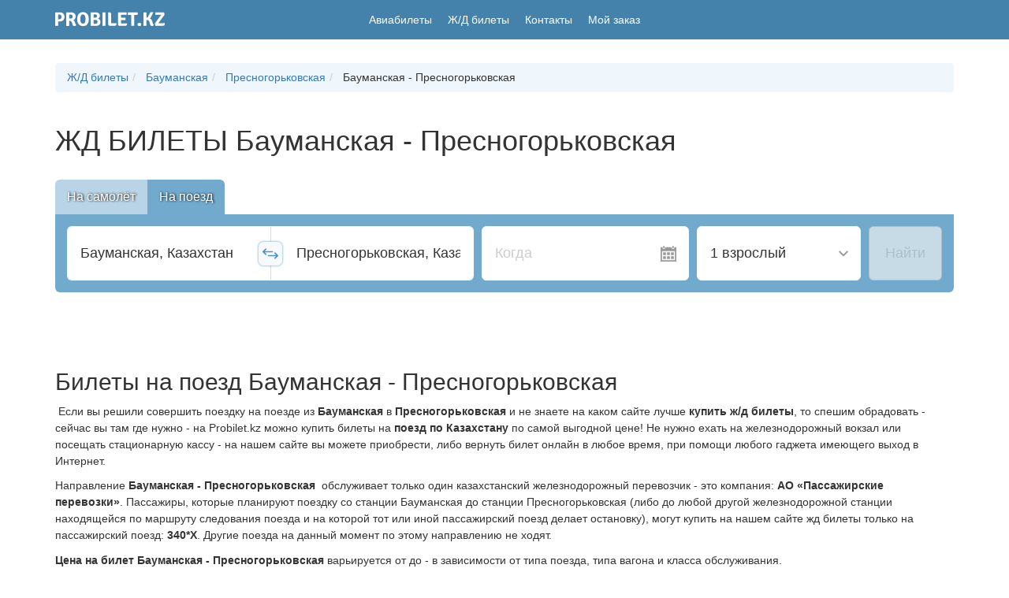

--- FILE ---
content_type: application/javascript
request_url: https://probilet.kz/asset/1288.js
body_size: 5711
content:
(window.webpackJsonp=window.webpackJsonp||[]).push([[1],{113:function(n,e,t){"use strict";function P(){return(P=Object.assign||function(n){for(var e=1;e<arguments.length;e++){var t,r=arguments[e];for(t in r)Object.prototype.hasOwnProperty.call(r,t)&&(n[t]=r[t])}return n}).apply(this,arguments)}function Z(e,t){var r={start:function(){return 0},center:function(n){return(t-n)/2},end:n};function n(n){return t-n}return{measure:function(n){return"number"==typeof e?t*Number(e):r[e](n)}}}function $(n,e){var t="y"===n?"y":"x";return{scroll:t,cross:"y"===n?"x":"y",startEdge:"y"==t?"top":"rtl"===e?"right":"left",endEdge:"y"==t?"bottom":"rtl"===e?"left":"right",measureSize:function(n){var e=n.width,n=n.height;return"x"==t?e:n}}}function _(e,t){var r=Math.abs(e-t);function n(n){return n<e}function o(n){return t<n}function i(n){return n<e||t<n}return{constrain:function(n){return i(n)?n<e?e:t:n},length:r,max:t,min:e,reachedAny:i,reachedMax:o,reachedMin:n,removeOffset:function(n){return r?n-r*Math.ceil((n-t)/r):n}}}function nn(n,e,t){var r=_(0,n),o=r.min,i=r.constrain,a=n+1,u=c(e);function c(n){return t?Math.abs((a+n)%a):i(n)}function s(){return u}function d(n){return u=c(n),l}var l={add:function(n){return d(u+n)},clone:function(){return nn(n,u,t)},get:s,set:d,min:o,max:n};return l}function en(n){var e="rtl"===n?-1:1;return{applyTo:function(n){return n*e}}}function N(){var o=[];var i={add:function(n,e,t,r){return void 0===r&&(r=!1),n.addEventListener(e,t,r),o.push(function(){return n.removeEventListener(e,t,r)}),i},removeAll:function(){return o=o.filter(function(n){return n()}),i}};return i}function tn(n){var e=n;function t(n){return e/=n,o}function r(n){return"number"==typeof n?n:n.get()}var o={add:function(n){return e+=r(n),o},divide:t,get:function(){return e},multiply:function(n){return e*=n,o},normalize:function(){return 0!==e&&t(e),o},set:function(n){return e=r(n),o},subtract:function(n){return e-=r(n),o}};return o}function F(n){return n?n/Math.abs(n):0}function U(n,e){return Math.abs(n-e)}function l(n,e){for(var t=[],r=0;r<n.length;r+=e)t.push(n.slice(r,r+e));return t}function rn(n){return Object.keys(n).map(Number)}function on(n){return n[an(n)]}function an(n){return Math.max(0,n.length-1)}function B(n,e){n=n.classList;e&&n.contains(e)&&n.remove(e)}function k(n,e){n=n.classList;e&&!n.contains(e)&&n.add(e)}function un(n,u,o,c,s,d,i,r,l,f,p,g,m,v,h){var a=n.scroll,x=n.cross,b=["INPUT","SELECT","TEXTAREA"],y=tn(0),w=tn(0),M=tn(0),e=N(),S=N(),E={mouse:2.5,touch:3.5},A={mouse:5,touch:7},T=s?5:16,C=1,D=20,P=!1,B=!1,k=!1,I=!1;function t(n){var e,t,r;(I="mousedown"===n.type)&&0!==n.button||(t=2<=U(c.get(),i.get()),e=I||!t,r=(r=n.target).nodeName||"",r=!(-1<b.indexOf(r)),t=t||I&&r,P=!0,d.pointerDown(n),M.set(c),c.set(i),f.useBaseMass().useSpeed(80),r=I?document:o,S.add(r,"touchmove",L).add(r,"touchend",z).add(r,"mousemove",L).add(r,"mouseup",z),y.set(d.readPoint(n,a)),w.set(d.readPoint(n,x)),m.emit("pointerDown"),e&&(k=!1),t&&n.preventDefault())}function L(n){if(!B&&!I){if(!n.cancelable)return z();var e=d.readPoint(n,a).get(),t=d.readPoint(n,x).get(),e=U(e,y.get()),t=U(t,w.get());if(!(B=t<e)&&!k)return z()}e=d.pointerMove(n);!k&&e&&(k=!0),r.start(),c.add(u.applyTo(e)),n.preventDefault()}function z(){var n,e,t=p.byDistance(0,!1).index!==g.get(),r=d.pointerUp()*(s?A:E)[I?"mouse":"touch"],e=(n=u.applyTo(r),i=t,o=g.clone().add(-1*F(n)),e=o.get()===g.min||o.get()===g.max,a=p.byDistance(n,!s).distance,s||Math.abs(n)<D?a:!v&&e?.6*a:h&&i?.5*a:p.byIndex(o.get(),0).distance),o=(i=e,0===(a=r)||0===i||Math.abs(a)<=Math.abs(i)?0:(i=U(Math.abs(a),Math.abs(i)),Math.abs(i/a))),i=.5<=U(c.get(),M.get()),a=t&&.75<o,t=Math.abs(r)<D,r=a?10:T,o=a?C+2.5*o:C;i&&!I&&(k=!0),P=B=!1,S.removeAll(),f.useSpeed(t?9:r).useMass(o),l.distance(e,!s),I=!1,m.emit("pointerUp")}function O(n){k&&n.preventDefault()}return{addActivationEvents:function(){var n=o;e.add(n,"touchmove",function(){}).add(n,"touchend",function(){}).add(n,"touchstart",t).add(n,"mousedown",t).add(n,"touchcancel",z).add(n,"contextmenu",z).add(n,"click",O)},clickAllowed:function(){return!k},pointerDown:function(){return P},removeAllEvents:function(){e.removeAll(),S.removeAll()}}}function cn(n,r){var o=n.scroll,t={x:"clientX",y:"clientY"},e=tn(0),i=tn(0),a=tn(0),u=tn(0),c=[],s=(new Date).getTime(),d=!1;function l(n,e){d=!n.touches;e=t[e],e=(d?n:n.touches[0])[e];return u.set(e)}return{pointerDown:function(n){return n=l(n,o),e.set(n),a.set(n),r.measure(e.get())},pointerMove:function(n){var e=l(n,o),t=(new Date).getTime();return 10<=(n=t-s)&&((c=100<=n?[]:c).push(e.get()),s=t),i.set(e).subtract(a),a.set(e),r.measure(i.get())},pointerUp:function(){var n=(new Date).getTime()-s,e=a.get(),t=c.slice(-5).map(function(n){return e-n}).sort(function(n,e){return Math.abs(n)<Math.abs(e)?1:-1})[0];return a.set(100<n||!t?0:t),c=[],r.measure(a.get())},readPoint:l}}function sn(e){return{measure:function(n){return 0===e?0:n/e*100},totalPercent:100}}function dn(r,n,e){var t,o,i=(t=2,o=Math.pow(10,t),function(n){return Math.round(n*o)/o}),a=tn(0),u=tn(0),c=tn(0),s=0,d=n,l=e;function f(n){return d=n,g}function p(n){return l=n,g}var g={direction:function(){return s},seek:function(n){c.set(n).subtract(r);var e,t,n=(e=c.get(),(n=t=0)+(e-t)/(100-t)*(d-n));return s=F(c.get()),c.normalize().multiply(n).subtract(a),(n=c).divide(l),u.add(n),g},settle:function(n){var e=n.get()-r.get();return(e=!i(e))&&r.set(n),e},update:function(){a.add(u),r.add(a),u.multiply(0)},useBaseMass:function(){return p(e)},useBaseSpeed:function(){return f(n)},useMass:p,useSpeed:f};return g}function ln(r,o,i,a){var u=!1;return{constrain:function(n){var e,t;!u&&r.reachedAny(i.get())&&r.reachedAny(o.get())&&(e=n?.7:.45,t=i.get()-o.get(),i.subtract(t*e),!n&&Math.abs(t)<10&&(i.set(r.constrain(i.get())),a.useSpeed(10).useMass(3)))},toggleActive:function(n){u=!n}}}function fn(t,r,n,e,o){var i=_(-r+t,n[0]),a=e.map(i.constrain);return{snapsContained:function(){if(r<=t)return[i.max];if("keepSnaps"===o)return a;var n=function(){var n=a[0],e=on(a),n=a.lastIndexOf(n),e=a.indexOf(e)+1;return _(n,e)}(),e=n.min,n=n.max;return a.slice(e,n)}()}}function pn(r,n,e,o,i){var n=_(e.min+n.measure(.1),e.max+n.measure(.1)),a=n.reachedMin,u=n.reachedMax;return{loop:function(n){var e,t;(1===(e=n)?u(o.get()):-1===e&&a(o.get()))&&(t=r*(-1*n),i.forEach(function(n){return n.add(t)}))}}}function gn(n){var e=n.max,t=n.length;return{get:function(n){return(n-e)/-t}}}function mn(n,e,t,r,o,i){var a,u,c=n.startEdge,s=n.endEdge,d=o.map(function(n){return r[c]-n[c]}).map(t.measure).map(function(n){return-Math.abs(n)}),n=(a=l(d,i).map(function(n){return n[0]}),u=l(o,i).map(function(n){return on(n)[s]-n[0][c]}).map(t.measure).map(Math.abs).map(e.measure),a.map(function(n,e){return n+u[e]}));return{snaps:d,snapsAligned:n}}function vn(a,u,o,n,c){var s=n.reachedAny,d=n.removeOffset,l=n.constrain;function i(n,e){return Math.abs(n)<Math.abs(e)?n:e}function f(n,e){var t=n,r=n+o,n=n-o;if(!a)return t;if(!e)return i(i(t,r),n);n=i(t,1===e?r:n);return Math.abs(n)*e}return{byDistance:function(n,e){var t,r=c.get()+n,o=(i=(t=(a?d:l)(r),{index:u.map(function(n){return n-t}).map(function(n){return f(n,0)}).map(function(n,e){return{diff:n,index:e}}).sort(function(n,e){return Math.abs(n.diff)-Math.abs(e.diff)})[0].index,distance:t})).index,i=i.distance,r=!a&&s(r);return!e||r?{index:o,distance:n}:{index:o,distance:n+f(u[o]-i,0)}},byIndex:function(n,e){return{index:n,distance:f(u[n]-c.get(),e)}},shortcut:f}}function hn(r,o,i,t,a,u){function c(n){var e=n.distance,t=n.index!==o.get();e&&(r.start(),a.add(e)),t&&(i.set(o.get()),o.set(n.index),u.emit("select"))}return{distance:function(n,e){c(t.byDistance(n,e))},index:function(n,e){n=o.clone().set(n),c(t.byIndex(n.get(),e))}}}function xn(t,r,o){var i=N(),n=i.removeAll,a=0;function e(n){9===n.keyCode&&(a=(new Date).getTime())}function u(n,e){i.add(n,"focus",function(){var n;10<(new Date).getTime()-a||(t.scrollLeft=0,n=Math.floor(e/o),r.index(n,0))},!0)}return{addActivationEvents:function(n){i.add(document,"keydown",e,!1),n.forEach(u)},removeAllEvents:n}}function bn(o,n,i,a,e,t){var r=Math.min(Math.max(t,.01),.99),u=(e?[0,n,-n]:[0]).reduce(function(n,e){return n.concat(c(e,r))},[]);function c(t,e){var r=i.map(function(n){return n*(e||0)});return a.map(function(n,e){return{start:n-i[e]+r[e]+t,end:n+o-r[e]+t,index:e}})}return{check:function(o){return u.reduce(function(n,e){var t=e.index,r=e.start,e=e.end;return!(-1!==n.indexOf(t))&&(r<o&&o<e)?n.concat([t]):n},[])},findSlideBounds:c}}function yn(n,e,t){var r=t.style,o="x"===n.scroll?function(n){return"translate3d("+n+"%,0px,0px)"}:function(n){return"translate3d(0px,"+n+"%,0px)"},i=!1;return{clear:function(){r.transform=""},to:function(n){i||(r.transform=o(e.applyTo(n.get())))},toggleActive:function(n){i=!n}}}function I(n,e,t,r,o){var i,a,u,c,s,d,l,f=r.align,p=r.axis,g=r.direction,m=r.startIndex,v=r.inViewThreshold,h=r.loop,x=r.speed,b=r.dragFree,y=r.slidesToScroll,w=r.skipSnaps,M=r.containScroll,S=e.getBoundingClientRect(),E=t.map(function(n){return n.getBoundingClientRect()}),A=en(g),T=$(p,g),C=sn(T.measureSize(S)),D=C.totalPercent,P=Z(f,D),B=(L=C,i=t,I=E,a=h,k=T.measureSize,u=T.startEdge,c=T.endEdge,{slideSizes:(s=I.map(k)).map(L.measure),slideSizesWithGaps:I.map(function(n,e,t){var r=e===an(t),o=window.getComputedStyle(on(i)),o=parseFloat(o.getPropertyValue("margin-"+c));return r?s[e]+(a?o:0):t[e+1][u]-n[u]}).map(L.measure).map(Math.abs)}),p=B.slideSizes,g=B.slideSizesWithGaps,f=mn(T,P,C,S,E,y),k=f.snaps,I=f.snapsAligned,L=-on(k)+on(g),B=fn(D,L,k,I,M).snapsContained,P=!h&&""!==M?B:I,B=(S=L,E=h,M=(f=P)[0],f=on(P),_(E?M-S:f,M)),I=nn(an(P),m,h),E=I.clone(),S=rn(t),f=(d=function(){h||X.scrollBounds.constrain(X.dragHandler.pointerDown()),X.scrollBody.seek(W).update();var n=X.scrollBody.settle(W);n&&!X.dragHandler.pointerDown()&&(X.animation.stop(),o.emit("settle")),n||o.emit("scroll"),h&&(X.scrollLooper.loop(X.scrollBody.direction()),X.slideLooper.loop()),X.translate.to(q),X.animation.proceed()},{proceed:z(!(l=0),O),start:z(!1,O),stop:z(!0,function(){window.cancelAnimationFrame(l),l=0})});function z(n,e){return function(){n===!!l&&e()}}function O(){l=window.requestAnimationFrame(d)}var N,F,U,V,H,R,j,G,J,M=P[I.get()],q=tn(M),W=tn(M),m=dn(q,x,1),M=vn(h,P,L,B,W),x=hn(f,I,E,M,W,o),v=bn(D,L,p,k,h,v),X={animation:f,axis:T,direction:A,dragHandler:un(T,A,n,W,b,cn(T,C),q,f,x,m,M,I,o,h,w),pxToPercent:C,index:I,indexPrevious:E,limit:B,location:q,options:r,scrollBody:m,scrollBounds:ln(B,q,W,m),scrollLooper:pn(L,C,B,q,[q,W]),scrollProgress:gn(B),scrollSnaps:P,scrollTarget:M,scrollTo:x,slideFocus:xn(n,x,y),slideLooper:(N=T,F=D,U=L,P=P,H=v,R=q,j=t,G=rn(V=g),t=rn(V).reverse(),g=P[0]-1,{canLoop:function(){return J.every(function(n){var e=n.index;return Y(G.filter(function(n){return n!==e}),F)<=0})},clear:function(){J.forEach(function(n){n=n.index;j[n].style[N.startEdge]=""})},loop:function(){J.forEach(function(n){var e=n.getTarget,t=n.location,r=n.index,e=e();e!==t&&(j[r].style[N.startEdge]=e+"%",n.location=e)})},loopPoints:J=Q(K(t,g),"end").concat((P=F-P[0]-1,Q(K(G,P),"start")))}),slidesInView:v,slideIndexes:S,target:W,translate:yn(T,A,e)};function Y(n,e){return n.reduce(function(n,e){return n-V[e]},e)}function K(n,t){return n.reduce(function(n,e){return 0<Y(n,t)?n.concat([e]):n},[])}function Q(n,e){var o="start"===e,i=H.findSlideBounds(o?-U:U);return n.map(function(e){var n=o?0:-U,t=o?U:0,r=i.filter(function(n){return n.index===e})[0][o?"end":"start"];return{point:r,getTarget:function(){return R.get()>r?n:t},index:e,location:-1}})}return X}function L(){var t={};function r(n){return t[n]||[]}var o={emit:function(e){return r(e).forEach(function(n){return n(e)}),o},off:function(n,e){return t[n]=r(n).filter(function(n){return n!==e}),o},on:function(n,e){return t[n]=r(n).concat([e]),o}};return o}var z={align:"center",axis:"x",containScroll:"",direction:"ltr",dragFree:!1,draggable:!0,draggableClass:"is-draggable",draggingClass:"is-dragging",inViewThreshold:0,loop:!1,skipSnaps:!0,selectedClass:"is-selected",slidesToScroll:1,speed:10,startIndex:0};e.a=function(t,n){var e,r,o,i,a,u,c,s=L(),d=N(),l=(e=function(){var n;m&&(n=i.axis.measureSize(t.getBoundingClientRect()),x!==n&&E(),s.emit("resize"))},r=500,o=0,function(){window.clearTimeout(o),o=window.setTimeout(e,r)||0}),f=E,p=s.on,g=s.off,m=!1,v=P({},z),h=P({},v),x=0;function b(){if(!t)throw new Error("Missing root node 😢");var n,e=t.querySelector("*");if(!e)throw new Error("Missing container node 😢");u=e,c=Array.prototype.slice.call(u.children),n=getComputedStyle(t,":before").content,a={get:function(){try{return JSON.parse(n.slice(1,-1).replace(/\\/g,""))}catch(n){}return{}}}}function y(n){if(b(),v=P({},v,n),h=P({},v,a.get()),i=I(t,u,c,h,s),d.add(window,"resize",l),i.translate.to(i.location),x=i.axis.measureSize(t.getBoundingClientRect()),h.loop){if(!i.slideLooper.canLoop())return S(),y({loop:!1});i.slideLooper.loop()}h.draggable&&u.offsetParent&&c.length&&(i.dragHandler.addActivationEvents(),h.draggableClass&&k(t,h.draggableClass),h.draggingClass&&s.on("pointerDown",w).on("pointerUp",w)),c.length&&i.slideFocus.addActivationEvents(c),h.selectedClass&&(M(),s.on("select",M).on("pointerUp",M)),m||(setTimeout(function(){return s.emit("init")},0),m=!0)}function w(n){var e=h.draggingClass;("pointerDown"===n?k:B)(t,e)}function M(){var e=h.selectedClass,n=A(!0);T(!0).forEach(function(n){return B(c[n],e)}),n.forEach(function(n){return k(c[n],e)})}function S(){i.dragHandler.removeAllEvents(),i.slideFocus.removeAllEvents(),i.animation.stop(),d.removeAll(),i.translate.clear(),i.slideLooper.clear(),B(t,h.draggableClass),c.forEach(function(n){return B(n,h.selectedClass)}),s.off("select",M).off("pointerUp",M).off("pointerDown",w).off("pointerUp",w)}function E(n){m&&(n=P({startIndex:D()},n),S(),y(n),s.emit("reInit"))}function A(n){var e=i[n?"target":"location"].get(),n=h.loop?"removeOffset":"constrain";return i.slidesInView.check(i.limit[n](e))}function T(n){var e=A(n);return i.slideIndexes.filter(function(n){return-1===e.indexOf(n)})}function C(n,e,t){i.scrollBody.useBaseMass().useSpeed(e?100:h.speed),m&&i.scrollTo.index(n,t||0)}function D(){return i.index.get()}return y(n),{canScrollNext:function(){return i.index.clone().add(1).get()!==D()},canScrollPrev:function(){return i.index.clone().add(-1).get()!==D()},clickAllowed:function(){return i.dragHandler.clickAllowed()},containerNode:function(){return u},dangerouslyGetEngine:function(){return i},destroy:function(){m&&(S(),m=!1,s.emit("destroy"))},off:g,on:p,previousScrollSnap:function(){return i.indexPrevious.get()},reInit:f,rootNode:function(){return t},scrollNext:function(n){C(i.index.clone().add(1).get(),!0===n,-1)},scrollPrev:function(n){C(i.index.clone().add(-1).get(),!0===n,1)},scrollProgress:function(){return i.scrollProgress.get(i.location.get())},scrollSnapList:function(){return i.scrollSnaps.map(i.scrollProgress.get)},scrollTo:C,selectedScrollSnap:D,slideNodes:function(){return c},slidesInView:A,slidesNotInView:T}}}}]);

--- FILE ---
content_type: application/javascript
request_url: https://probilet.kz/asset/main.js?v=fe4f746
body_size: 5856
content:
!function(s){function e(e){for(var t,n,o=e[0],r=e[1],a=0,i=[];a<o.length;a++)n=o[a],Object.prototype.hasOwnProperty.call(l,n)&&l[n]&&i.push(l[n][0]),l[n]=0;for(t in r)Object.prototype.hasOwnProperty.call(r,t)&&(s[t]=r[t]);for(u&&u(e);i.length;)i.shift()()}var n={},l={19:0};function c(e){if(n[e])return n[e].exports;var t=n[e]={i:e,l:!1,exports:{}};return s[e].call(t.exports,t,t.exports,c),t.l=!0,t.exports}c.e=function(o){var r,a,e,i,t,n=[],s=l[o];return 0!==s&&(s?n.push(s[2]):(t=new Promise(function(e,t){s=l[o]=[e,t]}),n.push(s[2]=t),(r=document.createElement("script")).charset="utf-8",r.timeout=120,c.nc&&r.setAttribute("nonce",c.nc),r.src=c.p+""+({}[t=o]||t)+"288.js",a=new Error,e=function(e){r.onerror=r.onload=null,clearTimeout(i);var t,n=l[o];0!==n&&(n&&(t=e&&("load"===e.type?"missing":e.type),e=e&&e.target&&e.target.src,a.message="Loading chunk "+o+" failed.\n("+t+": "+e+")",a.name="ChunkLoadError",a.type=t,a.request=e,n[1](a)),l[o]=void 0)},i=setTimeout(function(){e({type:"timeout",target:r})},12e4),r.onerror=r.onload=e,document.head.appendChild(r))),Promise.all(n)},c.m=s,c.c=n,c.d=function(e,t,n){c.o(e,t)||Object.defineProperty(e,t,{enumerable:!0,get:n})},c.r=function(e){"undefined"!=typeof Symbol&&Symbol.toStringTag&&Object.defineProperty(e,Symbol.toStringTag,{value:"Module"}),Object.defineProperty(e,"__esModule",{value:!0})},c.t=function(t,e){if(1&e&&(t=c(t)),8&e)return t;if(4&e&&"object"==typeof t&&t&&t.__esModule)return t;var n=Object.create(null);if(c.r(n),Object.defineProperty(n,"default",{enumerable:!0,value:t}),2&e&&"string"!=typeof t)for(var o in t)c.d(n,o,function(e){return t[e]}.bind(null,o));return n},c.n=function(e){var t=e&&e.__esModule?function(){return e.default}:function(){return e};return c.d(t,"a",t),t},c.o=function(e,t){return Object.prototype.hasOwnProperty.call(e,t)},c.p="/asset/",c.oe=function(e){throw e};var t=(o=window.webpackJsonp=window.webpackJsonp||[]).push.bind(o);o.push=e;for(var o=o.slice(),r=0;r<o.length;r++)e(o[r]);var u=t;c(c.s=191)}({119:function(e,t){e.exports=function(e){return e.webpackPolyfill||(e.deprecate=function(){},e.paths=[],e.children||(e.children=[]),Object.defineProperty(e,"loaded",{enumerable:!0,get:function(){return e.l}}),Object.defineProperty(e,"id",{enumerable:!0,get:function(){return e.i}}),e.webpackPolyfill=1),e}},123:function(e,t){e.exports=function(e,t){(null==t||t>e.length)&&(t=e.length);for(var n=0,o=new Array(t);n<t;n++)o[n]=e[n];return o},e.exports.default=e.exports,e.exports.__esModule=!0},160:function(e,t,n){var o=n(192),r=n(193),a=n(194),i=n(195);e.exports=function(e){return o(e)||r(e)||a(e)||i()},e.exports.default=e.exports,e.exports.__esModule=!0},191:function(e,t,r){"use strict";r.r(t);t=r(160),t=r.n(t);r(196);try{document.getElementById("burger").addEventListener("click",function(e){e.preventDefault(),document.getElementById("mobile-menu").style.display="block"}),document.getElementById("close-menu").addEventListener("click",function(e){e.preventDefault(),document.getElementById("mobile-menu").style.display="none"});var n=document.getElementsByClassName("to-form");n&&t()(n).forEach(function(e){e.addEventListener("click",function(e){return e.preventDefault(),document.getElementById("search_form").scrollIntoView({behavior:"smooth"}),!1})})}catch(e){}function a(e,t){t=new CustomEvent(e,{detail:t});document.dispatchEvent(t)}!function(){var o=this;Date.prototype.toddmmyyyy=function(){var e=[o.getFullYear().toString(),(o.getMonth()+1).toString(),o.getDate().toString()],t=e[1],n=e[2];return(n[1]?n:"0"+n[0])+"."+(t[1]?t:"0"+t[0])+"."+e[0]},Number.prototype.formatMoney=function(e,t,n){var o,e=isNaN(e=Math.abs(e))?2:e,t=null==t?",":t,n=null==n?".":n,r=this<0?"-":"",a=parseInt(o=Math.abs(+this||0).toFixed(e))+"",i=3<(i=a.length)?i%3:0;return r+(i?a.substr(0,i)+n:"")+a.substr(i).replace(/(\d{3})(?=\d)/g,"$1"+n)+(e?t+Math.abs(o-a).toFixed(e).slice(2):"")};var e,t,n={index:function(){Promise.all([r.e(1),r.e(3)]).then(function(){r(83)}).catch(r.oe)},railways:function(){Promise.all([r.e(1),r.e(3)]).then(function(){r(83)}).catch(r.oe)},railways_search:function(){},about:function(){Promise.all([r.e(1),r.e(3)]).then(function(){r(83)}).catch(r.oe)},contacts:function(){Promise.all([r.e(0),r.e(31)]).then(function(){r(185)}).catch(r.oe)},book:function(){window.hasOwnProperty("SEARCH_RESULT")&&window.SEARCH_RESULT.hasOwnProperty("ORDER")&&"FLIGHTS"!==window.SEARCH_RESULT.ORDER.type&&Promise.all([r.e(0),r.e(2),r.e(28),r.e(37)]).then(function(){r(189)}).catch(r.oe)},cabinet:function(){Promise.all([r.e(0),r.e(27),r.e(35)]).then(function(){r(190)}).catch(r.oe)},login:function(){Promise.all([r.e(2),r.e(32)]).then(function(){r(186)}).catch(r.oe)},register:function(){Promise.all([r.e(2),r.e(33)]).then(function(){r(187)}).catch(r.oe)}};!function(){var e=window.location.pathname;switch(!0){case"/"===e||"/home"===e||"/aviabilety"===e:n.index();break;case"/railways"===e:n.railways();break;case"/about"===e:n.about();break;case"/cabinet"===e:n.cabinet();break;case"/login"===e:n.login();break;case"/register"===e:n.register();break;case"/cabinet/carsList"===e:case/cabinet/.test(e):n.cabinet();break;case"/contacts"===e:n.contacts();break;case/order/.test(e):n.book();break;case/direction\/railways/.test(e):n.railways();break;case/direction\/flights/.test(e):n.index();break;case/railways\/search/.test(e):n.railways_search();break;case/railways\//.test(e):n.railways()}}(),e&&e.preventDefault(),e?((t=$.ajax({method:"POST",url:"/login",data:$(e.target).serialize()})).done(function(e){e.status,a("onLogin",e)}),t.fail(function(e){422===e.status&&$(".js-alert-error-login").show()})):(t=window.location.search.substr(1),fetch("/detectUser?T="+10*Math.random()+(t?"&".concat(t):"")).then(function(e){return e.json()}).then(function(e){setTimeout(function(){a("onDetectUser",e)},500);var t=document.getElementById("my-container");e.auth&&!0===e.auth&&t&&(document.getElementById("my-logout").style.display="flex",document.getElementById("my-icon").classList.add("my__logged-in"),document.getElementById("my-link").classList.add("my-link__logged-in"),document.getElementById("my-text").textContent=e.user.username,document.getElementById("my-icon-border").setAttribute("stroke","#56FF85")),t&&(t.style.opacity=1)}))}(),document.getElementById("panorama_preview")&&document.getElementById("panorama_preview").addEventListener("click",function(){Promise.all([r.e(29),r.e(34)]).then(function(){r(188)}).catch(r.oe);var e=document.createElement("link");e.rel="stylesheet",e.href="/asset/panorama.css",document.head.appendChild(e),document.getElementById("panorama").classList.remove("hidden"),document.getElementById("panorama_preview").classList.add("hidden")})},192:function(e,t,n){var o=n(123);e.exports=function(e){if(Array.isArray(e))return o(e)},e.exports.default=e.exports,e.exports.__esModule=!0},193:function(e,t){e.exports=function(e){if("undefined"!=typeof Symbol&&null!=e[Symbol.iterator]||null!=e["@@iterator"])return Array.from(e)},e.exports.default=e.exports,e.exports.__esModule=!0},194:function(e,t,n){var o=n(123);e.exports=function(e,t){if(e){if("string"==typeof e)return o(e,t);var n=Object.prototype.toString.call(e).slice(8,-1);return"Map"===(n="Object"===n&&e.constructor?e.constructor.name:n)||"Set"===n?Array.from(e):"Arguments"===n||/^(?:Ui|I)nt(?:8|16|32)(?:Clamped)?Array$/.test(n)?o(e,t):void 0}},e.exports.default=e.exports,e.exports.__esModule=!0},195:function(e,t){e.exports=function(){throw new TypeError("Invalid attempt to spread non-iterable instance.\nIn order to be iterable, non-array objects must have a [Symbol.iterator]() method.")},e.exports.default=e.exports,e.exports.__esModule=!0},196:function(e,t,n){!function(n){function o(e){return(o="function"==typeof Symbol&&"symbol"==typeof Symbol.iterator?function(e){return typeof e}:function(e){return e&&"function"==typeof Symbol&&e.constructor===Symbol&&e!==Symbol.prototype?"symbol":typeof e})(e)}!function(e,t){t=t(e,e.document);e.lazySizes=t,"object"==o(n)&&n.exports&&(n.exports=t)}(window,function(o,m){"use strict";if(m.getElementsByClassName){var y,n,r,t,a,i,p=m.documentElement,s=o.Date,l=o.HTMLPictureElement,c="addEventListener",h="getAttribute",u=o[c],d=o.setTimeout,f=o.requestAnimationFrame||d,b=o.requestIdleCallback,g=/^picture$/i,v=["load","error","lazyincluded","_lazyloaded"],w={},E=Array.prototype.forEach,z=function(e,t){return w[t]||(w[t]=new RegExp("(\\s|^)"+t+"(\\s|$)")),w[t].test(e[h]("class")||"")&&w[t]},_=function(e,t){z(e,t)||e.setAttribute("class",(e[h]("class")||"").trim()+" "+t)},x=function(e,t){(t=z(e,t))&&e.setAttribute("class",(e[h]("class")||"").replace(t," "))},C=function e(t,n,o){var r=o?c:"removeEventListener";o&&e(t,n),v.forEach(function(e){t[r](e,n)})},A=function(e,t,n,o,r){var a=m.createEvent("Event");return(n=n||{}).instance=de,a.initEvent(t,!o,!r),a.detail=n,e.dispatchEvent(a),a},k=function(e,t){var n;!l&&(n=o.picturefill||y.pf)?(t&&t.src&&!e[h]("srcset")&&e.setAttribute("srcset",t.src),n({reevaluate:!0,elements:[e]})):t&&t.src&&(e.src=t.src)},S=function(e,t){return(getComputedStyle(e,null)||{})[t]},M=function(e,t,n){for(n=n||e.offsetWidth;n<y.minSize&&t&&!e._lazysizesWidth;)n=t.offsetWidth,t=t.parentNode;return n},P=(a=[],i=t=[],he._lsFlush=pe,he),e=function(n,e){return e?function(){P(n)}:function(){var e=this,t=arguments;P(function(){n.apply(e,t)})}},O=function(e){function t(){var e=s.now()-o;e<99?d(t,99-e):(b||r)(r)}var n,o,r=function(){n=null,e()};return function(){o=s.now(),n=n||d(t,99)}};!function(){var e,t={lazyClass:"lazyload",loadedClass:"lazyloaded",loadingClass:"lazyloading",preloadClass:"lazypreload",errorClass:"lazyerror",autosizesClass:"lazyautosizes",srcAttr:"data-src",srcsetAttr:"data-srcset",sizesAttr:"data-sizes",minSize:40,customMedia:{},init:!0,expFactor:1.5,hFac:.8,loadMode:2,loadHidden:!0,ricTimeout:0,throttleDelay:125};for(e in y=o.lazySizesConfig||o.lazysizesConfig||{},t)e in y||(y[e]=t[e]);o.lazySizesConfig=y,d(function(){y.init&&ye()})}();var B,I,L,T,j,N,R,D,F,W,$,H,U,q,J,G,V,Y,K,Q,X,Z,ee,te,ne,oe,re,ae,ie,se,le,ce,ue,de,fe=(K=/^img$/i,Q=/^iframe$/i,X="onscroll"in o&&!/(gle|ing)bot/.test(navigator.userAgent),te=-1,ne=function(e){return(H=null==H?"hidden"==S(m.body,"visibility"):H)||"hidden"!=S(e.parentNode,"visibility")&&"hidden"!=S(e,"visibility")},U=ge,J=ee=Z=0,G=y.throttleDelay,V=y.ricTimeout,Y=b&&49<V?function(){b(ve,{timeout:V}),V!==y.ricTimeout&&(V=y.ricTimeout)}:e(function(){d(ve)},!0),re=e(we),ae=function(e){re({target:e.target})},ie=e(function(t,e,n,o,r){var a,i,s,l;(s=A(t,"lazybeforeunveil",e)).defaultPrevented||(o&&(n?_(t,y.autosizesClass):t.setAttribute("sizes",o)),n=t[h](y.srcsetAttr),o=t[h](y.srcAttr),r&&(i=(a=t.parentNode)&&g.test(a.nodeName||"")),l=e.firesLoad||"src"in t&&(n||o||i),s={target:t},_(t,y.loadingClass),l&&(clearTimeout(L),L=d(be,2500),C(t,ae,!0)),i&&E.call(a.getElementsByTagName("source"),Ee),n?t.setAttribute("srcset",n):o&&!i&&(Q.test(t.nodeName)?function(t,n){try{t.contentWindow.location.replace(n)}catch(e){t.src=n}}(t,o):t.src=o),r&&(n||i)&&k(t,{src:o})),t._lazyRace&&delete t._lazyRace,x(t,y.lazyClass),P(function(){var e=t.complete&&1<t.naturalWidth;l&&!e||(e&&_(t,"ls-is-cached"),we(s),t._lazyCache=!0,d(function(){"_lazyCache"in t&&delete t._lazyCache},9))},!0)}),{_:function(){j=s.now(),de.elements=m.getElementsByClassName(y.lazyClass),B=m.getElementsByClassName(y.lazyClass+" "+y.preloadClass),u("scroll",oe,!0),u("resize",oe,!0),o.MutationObserver?new MutationObserver(oe).observe(p,{childList:!0,subtree:!0,attributes:!0}):(p[c]("DOMNodeInserted",oe,!0),p[c]("DOMAttrModified",oe,!0),setInterval(oe,999)),u("hashchange",oe,!0),["focus","mouseover","click","load","transitionend","animationend","webkitAnimationEnd"].forEach(function(e){m[c](e,oe,!0)}),/d$|^c/.test(m.readyState)?ze():(u("load",ze),m[c]("DOMContentLoaded",oe),d(ze,2e4)),de.elements.length?(ge(),P._lsFlush()):oe()},checkElems:oe=function(e){var t;(e=!0===e)&&(V=33),q||(q=!0,(t=G-(s.now()-J))<0&&(t=0),e||t<9?Y():d(Y,t))},unveil:se=function(e){var t,n=K.test(e.nodeName),o=n&&(e[h](y.sizesAttr)||e[h]("sizes")),r="auto"==o;(!r&&I||!n||!e[h]("src")&&!e.srcset||e.complete||z(e,y.errorClass)||!z(e,y.lazyClass))&&(t=A(e,"lazyunveilread").detail,r&&me.updateElem(e,!0,e.offsetWidth),e._lazyRace=!0,ee++,ie(e,t,r,o,n))}}),me=(ce=e(function(e,t,n,o){var r,a,i;if(e._lazysizesWidth=o,e.setAttribute("sizes",o+="px"),g.test(t.nodeName||""))for(a=0,i=(r=t.getElementsByTagName("source")).length;a<i;a++)r[a].setAttribute("sizes",o);n.detail.dataAttr||k(e,n.detail)}),{_:function(){le=m.getElementsByClassName(y.autosizesClass),u("resize",ue)},checkElems:ue=O(function(){var e,t=le.length;if(t)for(e=0;e<t;e++)_e(le[e])}),updateElem:_e}),ye=function e(){e.i||(e.i=!0,me._(),fe._())};return de={cfg:y,autoSizer:me,loader:fe,init:ye,uP:k,aC:_,rC:x,hC:z,fire:A,gW:M,rAF:P}}function pe(){var e=i;for(i=t.length?a:t,r=!(n=!0);e.length;)e.shift()();n=!1}function he(e,t){n&&!t?e.apply(this,arguments):(i.push(e),r||(r=!0,(m.hidden?d:f)(pe)))}function be(e){ee--,e&&!(ee<0)&&e.target||(ee=0)}function ge(){var e,t,n,o,r,a,i,s,l,c,u,d,f=de.elements;if((T=y.loadMode)&&ee<8&&(e=f.length)){for(t=0,te++,c=!y.expand||y.expand<1?500<p.clientHeight&&500<p.clientWidth?500:370:y.expand,u=(de._defEx=c)*y.expFactor,d=y.hFac,H=null,Z<u&&ee<1&&2<te&&2<T&&!m.hidden?(Z=u,te=0):Z=1<T&&1<te&&ee<6?c:0;t<e;t++)if(f[t]&&!f[t]._lazyRace)if(X)if(l!==(a=!(s=f[t][h]("data-expand"))||!(a=+s)?Z:a)&&(N=innerWidth+a*d,R=innerHeight+a,i=-1*a,l=a),n=f[t].getBoundingClientRect(),($=n.bottom)>=i&&(D=n.top)<=R&&(W=n.right)>=i*d&&(F=n.left)<=N&&($||W||F||D)&&(y.loadHidden||ne(f[t]))&&(I&&ee<3&&!s&&(T<3||te<4)||function(e,t){var n,o=e,r=ne(e);for(D-=t,$+=t,F-=t,W+=t;r&&(o=o.offsetParent)&&o!=m.body&&o!=p;)(r=0<(S(o,"opacity")||1))&&"visible"!=S(o,"overflow")&&(n=o.getBoundingClientRect(),r=W>n.left&&F<n.right&&$>n.top-1&&D<n.bottom+1);return r}(f[t],a))){if(se(f[t]),r=!0,9<ee)break}else!r&&I&&!o&&ee<4&&te<4&&2<T&&(B[0]||y.preloadAfterLoad)&&(B[0]||!s&&($||W||F||D||"auto"!=f[t][h](y.sizesAttr)))&&(o=B[0]||f[t]);else se(f[t]);o&&!r&&se(o)}}function ve(){q=!1,J=s.now(),U()}function we(e){var t=e.target;t._lazyCache?delete t._lazyCache:(be(e),_(t,y.loadedClass),x(t,y.loadingClass),C(t,ae),A(t,"lazyloaded"))}function Ee(e){var t,n=e[h](y.srcsetAttr);(t=y.customMedia[e[h]("data-media")||e[h]("media")])&&e.setAttribute("media",t),n&&e.setAttribute("srcset",n)}function ze(){var e;I||(s.now()-j<999?d(ze,999):(e=O(function(){y.loadMode=3,oe()}),I=!0,y.loadMode=3,oe(),u("scroll",function(){3==y.loadMode&&(y.loadMode=2),e()},!0)))}function _e(e,t,n){var o=e.parentNode;o&&(n=M(e,o,n),(t=A(e,"lazybeforesizes",{width:n,dataAttr:!!t})).defaultPrevented||(n=t.detail.width)&&n!==e._lazysizesWidth&&ce(e,o,t,n))}})}.call(this,n(119)(e))}});